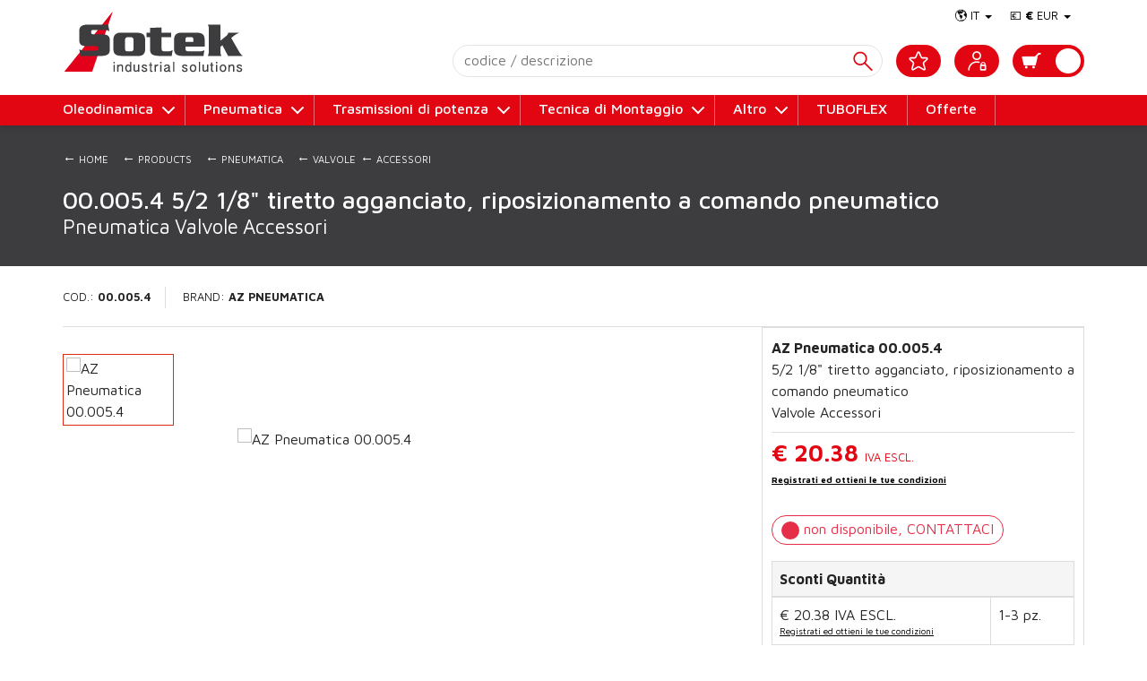

--- FILE ---
content_type: text/html; charset=utf-8
request_url: https://www.sotekshop.com/it/prod/az-pneumatica/00-005-4/
body_size: 30656
content:


<!DOCTYPE html>
<html>
  <head>
    <meta charset="utf-8">
	
	
	 <title>AZ Pneumatica 00.005.4 - 5/2 1/8" tiretto agganciato, riposizionamento a comando pneumatico - Sotek E-Commerce - Shop OnLine</title>		
		 <link rel="canonical" href="https://www.sotekshop.com/it/prod/az-pneumatica/00-005-4/" />		
		 <link rel="alternate" hreflang="x-default" href="https://www.sotekshop.com/it/prod/az-pneumatica/00-005-4/" />		
		 <link rel="alternate" hreflang="it" href="https://www.sotekshop.com/it/prod/az-pneumatica/00-005-4/" />		
		 <link rel="alternate" hreflang="en" href="https://www.sotekshop.com/en/prod/az-pneumatica/00-005-4/" />


    <meta name="author" content="www.gruppoeidos.it">
    <meta name="viewport" content="width=device-width, initial-scale=1.0">
    <!-- Styles
    ================================================== -->
    <link type="text/css" rel="stylesheet" href="/res/assets-n/css/bootstrap.css">
    <link type="text/css" rel="stylesheet" href="/res/assets-n/css/slick.css">
    <link type="text/css" rel="stylesheet" href="/res/assets-n/css/jquery.dataTables.min.css">
    <link type="text/css" rel="stylesheet" href="/res/assets-n/css/main.css?v=08052023">
    <!-- canonical -->
    	
	
		


    <!-- /canonical -->

    <!-- HTML5 shim and Respond.js IE8 support of HTML5 elements and media queries -->
    <!--[if lt IE 9]>
      <script src="/res/assets-n/js/html5shiv.js"></script>
      <script src="/res/assets-n/js/respond.min.js"></script>
    <![endif]-->

    <!-- Javascript
    ================================================== -->
    
    <script type="text/javascript" src="/res/assets-n/js/jquery-1.12.4.min.js"></script>
    <script type="text/javascript" src="/res/assets-n/js/jquery.easing.1.3.js"></script>
    <script type="text/javascript" src="/res/assets-n/js/slick.min.js"></script>
    <script type="text/javascript" src="/res/assets-n/js/bootstrap.min.js"></script>
    
	<script type="text/javascript" src="/res/assets-n/js/jquery.dataTables.min.js"></script>							 
	<script type="text/javascript" src="/res/assets-n/js/dataTables.buttons.min.js"></script>
	<script type="text/javascript" src="/res/assets-n/js/buttons.flash.min.js"></script>
	<script type="text/javascript" src="/res/assets-n/js/jszip.min.js"></script>
	<script type="text/javascript" src="/res/assets-n/js/pdfmake.min.js"></script>
	<script type="text/javascript" src="/res/assets-n/js/vfs_fonts.js"></script>
	<script type="text/javascript" src="/res/assets-n/js/buttons.html5.min.js"></script>
	<script type="text/javascript" src="/res/assets-n/js/buttons.print.min.js"></script>
    <script type="text/javascript" src="/res/assets-n/js/bootstrap-autocomplete-2.3.3.min.js"></script>
   
    <!-- Fav and touch icons -->
    <link rel="apple-touch-icon-precomposed" sizes="144x144" href="/res/assets-n/apple-touch-icon-144-precomposed.png">
    <link rel="apple-touch-icon-precomposed" sizes="114x114" href="/res/assets-n/apple-touch-icon-114-precomposed.png">
    <link rel="apple-touch-icon-precomposed" sizes="72x72" href="/res/assets-n/apple-touch-icon-72-precomposed.png">
    <link rel="apple-touch-icon-precomposed" href="/res/assets-n/apple-touch-icon-57-precomposed.png">    
    <link rel="shortcut icon" href="/res/assets-n/favicon.png">


    <script type="text/javascript">
        $(document).ready(function () {
            //Nav Transformicon 
            document.querySelector("#nav-toggle").addEventListener("click", function () {
                this.classList.toggle("active");
            });
            
            //Dettaglio prod
            $('.prod-gallery').slick({
                slidesToShow: 1,
                slidesToScroll: 1,
                draggable: false,
                arrows: false,
                fade: false,
                asNavFor: '.thumb-nav',
                responsive: [
                   {
                     breakpoint: 992,
                     settings: {
                       dots: true,
                       draggable: true,
                       fade: false
                     }
                   }
                ]                
                
            });
            $('.thumb-nav').slick({
                slidesToShow: 5,
                slidesToScroll: 1,
                asNavFor: '.prod-gallery',
                dots: false,
                focusOnSelect: true,
                vertical: true
            });
        });
        
    </script>


    </head>
    <body>
        
        <!-- HEADER -->
            
<!--// [EIDOS_UNICA_SP_WEBAPP_Form_Header] @UTENTE:  @urlFullPath: https://www.sotekshop.com/it/prod/az-pneumatica/00-005-4/ @XMLSTRING: _fun~header§webapptoken~20260124184804108 //-->
	<header>
	<div class="container">
		<div class="row">
			<div class="col-md-12">
				<div class="logo">
					<a href="/it/">
						<img alt="Sotek Industrial" src="/res/assets-n/images/logo.png?v=2" />
					</a>
				</div>
				<div class="toggle visible-sm visible-xs">
					<a id="nav-toggle" data-toggle="collapse" data-target=".menu" href="#"><span></span></a>
				</div>
			</div>
		</div>
	</div>
	<!-- Menu -->
	<nav class="menu collapse">
		<div class="container">
			<div class="row">
				<div class="col-md-12">
					<ul class="mainMenu">

<li class="drop-down"><a href="#" class="dropdown-toggle" data-toggle="dropdown" role="button" aria-expanded="true">Oleodinamica</a>
 <ul class="dropdown-menu" role="menu"> 
<li><a href="/it/cat/oleodinamica/accessori/tutti/tutti/">Accessori</a></li>
<li><a href="/it/cat/oleodinamica/accumulatori/tutti/tutti/">Accumulatori</a></li>
<li><a href="/it/cat/oleodinamica/motori/tutti/tutti/">Motori</a></li>
<li><a href="/it/cat/oleodinamica/collettori/tutti/tutti/">Collettori</a></li>
<li><a href="/it/cat/oleodinamica/amplificatori/tutti/tutti/">Amplificatori</a></li>
<li><a href="/it/cat/oleodinamica/cilindri/tutti/tutti/">Cilindri</a></li>
<li><a href="/it/cat/oleodinamica/filtri/tutti/tutti/">Filtri</a></li>
<li><a href="/it/cat/oleodinamica/centraline-oleodinamiche/tutti/tutti/">Centraline oleodinamiche</a></li>
<li><a href="/it/cat/oleodinamica/azionamenti-idraulici/tutti/tutti/">Azionamenti idraulici</a></li>
<li><a href="/it/cat/oleodinamica/componenti-per-mobile/tutti/tutti/">Componenti per Mobile</a></li>
<li><a href="/it/cat/oleodinamica/collettori-e-piastre/tutti/tutti/">Collettori e piastre</a></li>
<li><a href="/it/cat/oleodinamica/trattamento-dell-olio/tutti/tutti/">Trattamento dell'olio</a></li>
<li><a href="/it/cat/oleodinamica/alimentatori/tutti/tutti/">Alimentatori</a></li>
<li><a href="/it/cat/oleodinamica/sensori-di-pressione/tutti/tutti/">Sensori di pressione</a></li>
<li><a href="/it/cat/oleodinamica/pressostati/tutti/tutti/">Pressostati</a></li>
<li><a href="/it/cat/oleodinamica/valvole-proporzionali/tutti/tutti/">Valvole proporzionali</a></li>
<li><a href="/it/cat/oleodinamica/pompe/tutti/tutti/">Pompe</a></li>
<li><a href="/it/cat/oleodinamica/service/tutti/tutti/">Service</a></li>
<li><a href="/it/cat/oleodinamica/parti-di-ricambio/tutti/tutti/">Parti di ricambio</a></li>
<li><a href="/it/cat/oleodinamica/standard/tutti/tutti/">Standard</a></li>
<li><a href="/it/cat/oleodinamica/sistemi/tutti/tutti/">Sistemi</a></li>
<li><a href="/it/cat/oleodinamica/valvole/tutti/tutti/">Valvole</a></li>
<li><a href="/it/cat/oleodinamica/raccordi/tutti/tutti/">Raccordi</a></li>
<li><a href="/it/cat/oleodinamica/divisori-di-flusso/tutti/tutti/">Divisori di flusso</a></li>
<li><a href="/it/cat/oleodinamica/manifold/tutti/tutti/">Manifold</a></li>
<li><a href="/it/cat/oleodinamica/regolatore-di-flusso/tutti/tutti/">Regolatore di flusso</a></li>
<li><a href="/it/cat/oleodinamica/moduli-di-potenza-compatti/tutti/tutti/">Moduli di potenza compatti</a></li>
<li><a href="/it/cat/oleodinamica/bobina/tutti/tutti/">Bobina</a></li>
<li><a href="/it/cat/oleodinamica/cytropac/tutti/tutti/">Cytropac</a></li>
<li><a href="/it/cat/oleodinamica/scheda-elettronica/tutti/tutti/">Scheda Elettronica</a></li>
<li><a href="/it/cat/oleodinamica/trasduttore/tutti/tutti/">Trasduttore</a></li>
<li><a href="/it/cat/oleodinamica/altro/tutti/tutti/">Altro</a></li>
 </ul>
</li>
<li class="drop-down"><a href="#" class="dropdown-toggle" data-toggle="dropdown" role="button" aria-expanded="true">Pneumatica</a>
 <ul class="dropdown-menu" role="menu"> 
<li><a href="/it/cat/pneumatica/accessori/tutti/tutti/">Accessori</a></li>
<li><a href="/it/cat/pneumatica/amplificatori/tutti/tutti/">Amplificatori</a></li>
<li><a href="/it/cat/pneumatica/cilindri/tutti/tutti/">Cilindri</a></li>
<li><a href="/it/cat/pneumatica/filtri/tutti/tutti/">Filtri</a></li>
<li><a href="/it/cat/pneumatica/flangia/tutti/tutti/">Flangia</a></li>
<li><a href="/it/cat/pneumatica/pinze-e-tecnologia-del-vuoto/tutti/tutti/">Pinze e tecnologia del vuoto</a></li>
<li><a href="/it/cat/pneumatica/pistoni/tutti/tutti/">Pistoni</a></li>
<li><a href="/it/cat/pneumatica/preparazione-dell-aria-compressa/tutti/tutti/">Preparazione dell'aria compressa</a></li>
<li><a href="/it/cat/pneumatica/regolatori-di-pressione/tutti/tutti/">Regolatori di pressione</a></li>
<li><a href="/it/cat/pneumatica/sensori-di-pressione/tutti/tutti/">Sensori di pressione</a></li>
<li><a href="/it/cat/pneumatica/pompe/tutti/tutti/">Pompe</a></li>
<li><a href="/it/cat/pneumatica/riduttori/tutti/tutti/">Riduttori</a></li>
<li><a href="/it/cat/pneumatica/attuatori-rotanti/tutti/tutti/">Attuatori rotanti</a></li>
<li><a href="/it/cat/pneumatica/parti-di-ricambio/tutti/tutti/">Parti di ricambio</a></li>
<li><a href="/it/cat/pneumatica/sistemi/tutti/tutti/">Sistemi</a></li>
<li><a href="/it/cat/pneumatica/portaventose/tutti/tutti/">Portaventose</a></li>
<li><a href="/it/cat/pneumatica/ventose/tutti/tutti/">Ventose</a></li>
<li><a href="/it/cat/pneumatica/tubi/tutti/tutti/">Tubi</a></li>
<li><a href="/it/cat/pneumatica/generatori-di-vuoto/tutti/tutti/">Generatori di vuoto</a></li>
<li><a href="/it/cat/pneumatica/strumenti-di-regolazione-e-controllo-della-misura-del-vuoto/tutti/tutti/">Strumenti di regolazione e controllo della misura del vuoto</a></li>
<li><a href="/it/cat/pneumatica/valvole/tutti/tutti/">Valvole</a></li>
<li><a href="/it/cat/pneumatica/cinghie/tutti/tutti/">Cinghie</a></li>
<li><a href="/it/cat/pneumatica/raccordi/tutti/tutti/">Raccordi</a></li>
<li><a href="/it/cat/pneumatica/protezioni-di-sicurezza/tutti/tutti/">Protezioni di sicurezza</a></li>
<li><a href="/it/cat/pneumatica/telai/tutti/tutti/">Telai</a></li>
<li><a href="/it/cat/pneumatica/interruttore-magnetico/tutti/tutti/">Interruttore Magnetico</a></li>
<li><a href="/it/cat/pneumatica/nebulizzatore/tutti/tutti/">Nebulizzatore</a></li>
<li><a href="/it/cat/pneumatica/gruppo-frl/tutti/tutti/">Gruppo FRL</a></li>
<li><a href="/it/cat/pneumatica/altro/tutti/tutti/">Altro</a></li>
<li><a href="/it/cat/pneumatica/attuatori-elettrici/tutti/tutti/">Attuatori elettrici</a></li>
<li><a href="/it/cat/pneumatica/ammortizzatori/tutti/tutti/">Ammortizzatori</a></li>
<li><a href="/it/cat/pneumatica/cilindri-e-accessori/tutti/tutti/">Cilindri e accessori</a></li>
<li><a href="/it/cat/pneumatica/flussostati/tutti/tutti/">Flussostati</a></li>
<li><a href="/it/cat/pneumatica/pinze-pneumatiche/tutti/tutti/">Pinze pneumatiche</a></li>
<li><a href="/it/cat/pneumatica/tecnologia-del-vuoto/tutti/tutti/">Tecnologia del vuoto</a></li>
<li><a href="/it/cat/pneumatica/trattamento-dell-aria/tutti/tutti/">Trattamento dell'aria</a></li>
<li><a href="/it/cat/pneumatica/refrigeratori/tutti/tutti/">Refrigeratori</a></li>
<li><a href="/it/cat/pneumatica/essiccatori/tutti/tutti/">Essiccatori</a></li>
<li><a href="/it/cat/pneumatica/tavole-rotanti/tutti/tutti/">Tavole rotanti</a></li>
 </ul>
</li>
<li class="drop-down"><a href="#" class="dropdown-toggle" data-toggle="dropdown" role="button" aria-expanded="true">Trasmissioni di potenza</a>
 <ul class="dropdown-menu" role="menu"> 
<li><a href="/it/cat/trasmissioni-di-potenza/accessori/tutti/tutti/">Accessori</a></li>
<li><a href="/it/cat/trasmissioni-di-potenza/motori/tutti/tutti/">Motori</a></li>
<li><a href="/it/cat/trasmissioni-di-potenza/cuscinetti/tutti/tutti/">Cuscinetti</a></li>
<li><a href="/it/cat/trasmissioni-di-potenza/catene/tutti/tutti/">Catene</a></li>
<li><a href="/it/cat/trasmissioni-di-potenza/giunti/tutti/tutti/">Giunti</a></li>
<li><a href="/it/cat/trasmissioni-di-potenza/corone/tutti/tutti/">Corone</a></li>
<li><a href="/it/cat/trasmissioni-di-potenza/flangia/tutti/tutti/">Flangia</a></li>
<li><a href="/it/cat/trasmissioni-di-potenza/ingranaggi/tutti/tutti/">Ingranaggi</a></li>
<li><a href="/it/cat/trasmissioni-di-potenza/mozzi/tutti/tutti/">Mozzi</a></li>
<li><a href="/it/cat/trasmissioni-di-potenza/tecnica-lineare/tutti/tutti/">Tecnica lineare</a></li>
<li><a href="/it/cat/trasmissioni-di-potenza/pignoni/tutti/tutti/">Pignoni</a></li>
<li><a href="/it/cat/trasmissioni-di-potenza/pulegge/tutti/tutti/">Pulegge</a></li>
<li><a href="/it/cat/trasmissioni-di-potenza/cremagliere/tutti/tutti/">Cremagliere</a></li>
<li><a href="/it/cat/trasmissioni-di-potenza/riduttori/tutti/tutti/">Riduttori</a></li>
<li><a href="/it/cat/trasmissioni-di-potenza/anelli/tutti/tutti/">Anelli</a></li>
<li><a href="/it/cat/trasmissioni-di-potenza/aste/tutti/tutti/">Aste</a></li>
<li><a href="/it/cat/trasmissioni-di-potenza/guide/tutti/tutti/">Guide</a></li>
<li><a href="/it/cat/trasmissioni-di-potenza/viti/tutti/tutti/">Viti</a></li>
<li><a href="/it/cat/trasmissioni-di-potenza/guarnizioni/tutti/tutti/">Guarnizioni</a></li>
<li><a href="/it/cat/trasmissioni-di-potenza/calettatori/tutti/tutti/">Calettatori</a></li>
<li><a href="/it/cat/trasmissioni-di-potenza/manicotti/tutti/tutti/">Manicotti</a></li>
<li><a href="/it/cat/trasmissioni-di-potenza/parti-di-ricambio/tutti/tutti/">Parti di ricambio</a></li>
 </ul>
</li>
<li class="drop-down"><a href="#" class="dropdown-toggle" data-toggle="dropdown" role="button" aria-expanded="true">Tecnica di Montaggio</a>
 <ul class="dropdown-menu" role="menu"> 
<li><a href="/it/cat/tecnica-di-montaggio/accessori/tutti/tutti/">Accessori</a></li>
<li><a href="/it/cat/tecnica-di-montaggio/guide/tutti/tutti/">Guide</a></li>
<li><a href="/it/cat/tecnica-di-montaggio/sistemi/tutti/tutti/">Sistemi</a></li>
<li><a href="/it/cat/tecnica-di-montaggio/elementi-di-collegamento/tutti/tutti/">Elementi di collegamento</a></li>
<li><a href="/it/cat/tecnica-di-montaggio/snodi/tutti/tutti/">Snodi</a></li>
<li><a href="/it/cat/tecnica-di-montaggio/elementi-per-il-passaggio-dell-aria/tutti/tutti/">Elementi per il passaggio dell'aria</a></li>
<li><a href="/it/cat/tecnica-di-montaggio/piedi-e-ruote/tutti/tutti/">Piedi e ruote</a></li>
<li><a href="/it/cat/tecnica-di-montaggio/supporti-di-elementi-di-superficie/tutti/tutti/">Supporti di elementi di superficie</a></li>
<li><a href="/it/cat/tecnica-di-montaggio/porte-e-bandelle/tutti/tutti/">Porte e bandelle</a></li>
<li><a href="/it/cat/tecnica-di-montaggio/dispositivi-di-protezione-e-pareti-divisorie/tutti/tutti/">Dispositivi di protezione e pareti divisorie</a></li>
<li><a href="/it/cat/tecnica-di-montaggio/elementi-per-l-installazione/tutti/tutti/">Elementi per l'installazione</a></li>
<li><a href="/it/cat/tecnica-di-montaggio/elementi-per-movimento-manuale/tutti/tutti/">Elementi per movimento manuale</a></li>
<li><a href="/it/cat/tecnica-di-montaggio/utensili/tutti/tutti/">Utensili</a></li>
<li><a href="/it/cat/tecnica-di-montaggio/stazione-fifo/tutti/tutti/">Stazione FiFo</a></li>
<li><a href="/it/cat/tecnica-di-montaggio/componenti-per-guide-laterali/tutti/tutti/">Componenti per guide laterali</a></li>
<li><a href="/it/cat/tecnica-di-montaggio/sensori-e-portainterruttori/tutti/tutti/">Sensori e portainterruttori</a></li>
<li><a href="/it/cat/tecnica-di-montaggio/profilati/tutti/tutti/">Profilati</a></li>
<li><a href="/it/cat/tecnica-di-montaggio/componenti/tutti/tutti/">Componenti</a></li>
<li><a href="/it/cat/tecnica-di-montaggio/varioflow-plus/tutti/tutti/">VarioFlow plus</a></li>
<li><a href="/it/cat/tecnica-di-montaggio/concatenamento-ecoflow/tutti/tutti/">Concatenamento Ecoflow</a></li>
<li><a href="/it/cat/tecnica-di-montaggio/contenitore-di-prelievo/tutti/tutti/">Contenitore di prelievo</a></li>
 </ul>
</li>
<li class="drop-down"><a href="#" class="dropdown-toggle" data-toggle="dropdown" role="button" aria-expanded="true">Altro</a>
 <ul class="dropdown-menu" role="menu"> 
<li><a href="/it/cat/altro/mozzi/tutti/tutti/">Mozzi</a></li>
<li><a href="/it/cat/altro/pignoni/tutti/tutti/">Pignoni</a></li>
<li><a href="/it/cat/altro/pompe/tutti/tutti/">Pompe</a></li>
<li><a href="/it/cat/altro/parti-di-ricambio/tutti/tutti/">Parti di ricambio</a></li>
<li><a href="/it/cat/altro/adesivi/tutti/tutti/">Adesivi</a></li>
					  </ul>
					  </li>
					<li class="tuboflex"><a href="/it/tuboflex">TUBOFLEX</a></li>
					<li><a href="/it/cat/tutti/tutti/tutti/tutti/?promo=promo">Offerte</a></li>
				</ul>
				</div>
			</div>
		</div>
	</nav>
	<!-- Shop -->
	<nav class="shop-header">
		<div class="container">					
			<div class="row">				
				<div class="col-md-12" id="ucoom_cartpanel">
					<ul class="subMenu">
 <li class="drop-down">
 	<a href="/it/" class="dropdown-toggle" data-toggle="dropdown" role="button" aria-expanded="true">&#127758; IT <span class="caret"></span></a>
    <ul class="dropdown-menu" role="menu"><li><a href="/en/">EN</a></li></ul>
 </li>
 <li class="drop-down"><a href="javascript:void(0);" class="dropdown-toggle" data-toggle="dropdown" role="button" aria-expanded="true">&#128182; <strong>&euro;</strong> EUR <span class="caret"></span></a>
  <ul class="dropdown-menu" role="menu"><li><a onclick="SetValuta('usd');" href="javascript:void(0);">&#128181; <strong>&dollar;</strong> USD</a></li></ul>
 </li>
 </ul>   
 <div class="free-search-h">
  <input type="text" autocomplete="off" class="txtsrcclass" placeholder="codice / descrizione">
  <input id="CmdDoSrc" type="button" onclick="DoSrcCat();"/>
  <div id="srcajxres"></div>
 </div>
 <ul class="shopMenu"><li><a href="/it/cart/"></a><span id="cartsummary"></span></li></ul><ul class="userMenuNoLogged"><li class=""><a href="/it/account/"></a></li></ul>
 <ul class="userWishlist"><li class=""><a href="/it/cat/wishlist/"></a></li></ul>
 </div>

 </div>
 </div>
 </nav>
 </header>
 <!--/ HEADER -->

  <div id="postloading"></div>
  <div id="postresult"></div>
 
 <div id="post-add-cart" class="popup-msg bck-green">Prodotto aggiunto nel carrello</div><div id="post-add-wish" class="popup-msg bck-blue">Prodotto aggiunto nella Wishlist</div>
   <script>
  
	$(function(){
		SetEnter(".txtsrcclass", "#CmdDoSrc");	

		$(".txtsrcclass").on("change keyup", function() {
		   var qry = $(this).val(); 
		   if (qry.length<3) { return false; }
		   $.ajax( { 
					url: "/post",
					data: { "qry": qry , "fun": "get_src" , lan_id: "it"} , 
					method: "post" ,						
					cache: false
				}
				).done(function (res) { $("#srcajxres").html(res) });
		});

 
	  //Chat
        var Tawk_API=Tawk_API||{}, Tawk_LoadStart=new Date();
        (function(){
        var s1=document.createElement("script"),s0=document.getElementsByTagName("script")[0];
        s1.async=true;
        s1.src='https://embed.tawk.to/5f7485e44704467e89f388d6/default';
        s1.charset='UTF-8';
        s1.setAttribute('crossorigin','*');
        s0.parentNode.insertBefore(s1,s0);
        })();
	 
	});

   function DoSrcCat(){
	 var freesrc = $(".txtsrcclass").val(); 
	 if (freesrc!="") {
	 $("#postloading").show();
	 var gotourl = "/it/cat/tutti/tutti/tutti/tutti/?q=" + freesrc;
	 window.location = gotourl;
	 }
	} 

	function SetEnter(id_input, id_cmd) {
	  $(id_input).bind("keypress", function (e) {
		var code = (e.keyCode ? e.keyCode : e.which);
		if (code == 13) { //Enter keycode
		  $(id_cmd).click();
		  return false;
		}
	  });
	 }

   function AddCart(code_id, qta){		
     $("#postloading").show();
     var xhr = $.ajax({
        type: "POST"
        , url: "/post/"
        , data: { fun: "cart_add" , lan_id: "it" ,  code_id: code_id, qta: qta, idu: "" }
        , success: function (data, status) {
            $("#postloading").hide();
            $("#postresult").html(data);			
        }
        , error: function (data, status) {
            $("#postloading").hide();
             console.log("AddCart: " + data.error);
        }
      });
       return false;
     }

	function AddWhish(code){	
     $("#postloading").show();
     var xhr = $.ajax({
        type: "POST"
        , url: "/post/"
        , data: { fun: "add_wish" , lan_id: "it" ,  code: code, idu: "" }
        , success: function (data, status) {
            $("#postloading").hide();
            $("#postresult").html(data);
        }
        , error: function (data, status) {
            $("#postloading").hide();
            console.log("AddWhish: " + data.error);
        }
      });
       return false;
     }
	 
	function DelWhish(code){	
     $("#postloading").show();
     var xhr = $.ajax({
        type: "POST"
        , url: "/post/"
        , data: { fun: "del_wish" , lan_id: "it" ,  code: code, idu: "" }
        , success: function (data, status) {           
            location.reload(true);
        }
        , error: function (data, status) {
            $("#postloading").hide();
            console.log("DelWhish: " + data.error);
        }
      });
       return false;
     }

	 function GetDispo(code_id, code, tp){	 
		 var xhr = $.ajax({
		    type: "POST"
		    , url: "/post/"
		    , data: { fun: "get_dispo" , lan_id: "it" ,  code: code , tp: tp, idu: "" }
		    , success: function (data, status) {		     
		        $(code_id).html(data);			
		    }
		    , error: function (data, status) {		      
		         console.log("GetDispo: " + data.error);
		    }
		  });	
		return false;  
	  }

	 function SetValuta(valuta)
	 {
		$("#webappvaluta").val(valuta);
		// createCookie("webappvaluta",valuta,120);
		window.location = "/it/?webappvaluta=" + valuta;	 
	 }


	function controlloMail(mail) {
	  var filterEmail = /^([\w-\.]+)@((\[[0-9]{1,3}\.[0-9]{1,3}\.[0-9]{1,3}\.)|(([\w-]+\.)+))([a-zA-Z]{2,4}|[0-9]{1,3})(\]?)$/;
	  if (!filterEmail.test(mail)) { return false; }
	  return true;
	}
	
 </script>
 
        
        <!-- /HEADER -->

        <!-- CONTENT BANNER-->
			
	
     


        <!--/ CONTENT BANNER-->

        <!-- CONTENT -->
			
	
    
<!--// [EIDOS_UNICA_SP_WEBAPP_Form_Prod] @UTENTE:  @urlFullPath: https://www.sotekshop.com/it/prod/az-pneumatica/00-005-4/ @XMLSTRING: _fun~§webapptoken~20260124184804108 //-->
  <!-- CONTENT -->
 <section class="content prod">
	<div class="container">
		<div class="row">			
			<div class="prod-breadcrumb">
				<!--breadcrumb-->
				<ul> 
				   <li><a href="https://www.sotekshop.com/it"><span>&larr;</span> Home </a></li>
					<li><a href="https://www.sotekshop.com/it/cat/"><span>&larr;</span> Products</a></li>
					<li><a href="https://www.sotekshop.com/it/cat/pneumatica/tutti/tutti/tutti/"><span>&larr;</span> Pneumatica</a></li>
					<li><a href="https://www.sotekshop.com/it/cat/pneumatica/valvole/tutti/tutti/"><span>&larr;</span> Valvole</a></li>
					<li><a href="https://www.sotekshop.com/it/cat/pneumatica/valvole/accessori/tutti/"><span>&larr;</span> Accessori</a></li>
				</ul>
			</div>
			<div class="title-header">
				<div class="container">
					<div class="row">
						<div class="col-md-12">
							<h1>00.005.4 5/2 1/8" tiretto agganciato, riposizionamento a comando pneumatico</h1>
							<h2>Pneumatica</h2>
							<h2>Valvole</h2>
							<h2>Accessori</h2>						
						</div>
					</div>
				</div>
			</div>
		</div>	
	
 <div class="proddett" itemscope="" itemtype="http://schema.org/Product">
   <div class="row">
      <div class="col-md-12">
          <div class="code">
  	 		<span>Cod.: <strong>00.005.4</strong></span>    					
  	 		<span>Brand: <strong>AZ Pneumatica</strong></span>
  	     </div>
      </div>
      <div class="col-md-2">
          <div class="thumb">
  	 	    <div class="thumb-nav">
  	 			<div><img alt="AZ Pneumatica 00.005.4" itemprop="image" src=""></div>
  	 		</div>    		            
          </div>
      </div>
  	 <div class="col-md-6">
  	 	<div class="main-img">
  	 	    <div class="prod-gallery">
  	 			<div><img alt="AZ Pneumatica 00.005.4" itemprop="image" src=""></div>
  	 		</div>
  	 	</div>
  	 </div>
   <div class="col-md-4 aside">
<div class="aside-info"><div class="txt">
 <p class="title-hide" itemprop="name">AZ Pneumatica 5/2 1/8" tiretto agganciato, riposizionamento a comando pneumatico Pneumatica Valvole Accessori</p>
 <div class="desc"><strong>AZ Pneumatica 00.005.4</strong><br>5/2 1/8" tiretto agganciato, riposizionamento a comando pneumatico<br>Valvole Accessori</div>
<div class="price">€ 20.38 <span>IVA ESCL.</span><div class="regprezzo"><a href="/it/account/">Registrati ed ottieni le tue condizioni</a></div></div>
 <div class="dispo_00_005_4"><div class="dispoload"></div></div>
 <div class="table-responsive"><table class="table table-bordered table-sm"><thead><tr class="active"><th colspan="2">Sconti Quantità</th></tr></thead><tbody>
 <tr><td><div class="">€ 20.38 <span>IVA ESCL.</span><div class="regprezzo"><a href="/it/account/">Registrati ed ottieni le tue condizioni</a></div></div></td><td>1-3 pz.</td></tr>
 <tr><td><div class="">€ 19.77 <span>IVA ESCL.</span><div class="regprezzo"><a href="/it/account/">Registrati ed ottieni le tue condizioni</a></div></div></td><td>4-5 pz.</td></tr>
 <tr><td><div class="">€ 19.36 <span>IVA ESCL.</span><div class="regprezzo"><a href="/it/account/">Registrati ed ottieni le tue condizioni</a></div></div></td><td>>=6 pz.</td></tr>
 </tbody> </table></div>
</div><!--//.txt//--> </div><!--//.aside-info//-->
<div class="addcart"><div class="form-group"><input id="qta_00_005_4" class="form-control" min="1" type="number" value="1"></div><a href="javascript:void(0);" onclick="AddCart('00_005_4', $('#qta_00_005_4').val() );">AGGIUNGI</a></div>
<div class="wishlist"><a href="javascript:void(0);" onclick="AddWhish('00_005_4')">Aggiungi a wishlist</a></div>
   </div><!--//.col-md-4//-->
 
  </div><!--//.row//-->
 <div class="row">
  <div class="col-md-8"><div class="extend-info">
   <div class="details"><div class="heading"><h6>Dettagli</h6></div><div class="info">AZ Pneumatica 00.005.4 Accessori 5/2 1/8" tiretto agganciato, riposizionamento a comando pneumatico. </div></div>

  </div><!--//.extend-info --></div><!--//.col-md-8 -->

<div class="col-md-12"><div class="link-prods">
  <div class="item-recently">
<div class="heading"><h6>Visti di recente</h6></div>
  <div class="info"><div class="row"><ul class="prodList">
 
</ul></div><!--//.row --> </div><!--//.info --> </div> <!--//.item-recently-->
</div><!--//.link-prods--> </div><!--//.col-md-12-->
 </div><!--//.row//-->

			</div>
		</div>

 </div><!--//.proddett//-->


	</div>
  </section>
  <!--/ CONTENT-->
  <script type="text/javascript">
		$(function(){
			GetDispo(".dispo_00_005_4", "00.005.4", "1");
		});

  </script>
  
  


        <!--/ CONTENT-->

        <!-- FOOTER -->
			
        <footer id="footer">
            <div class="top">
				<div class="container">
					<div class="row">
						<div class="col-md-3">
						    <h6>CHI SIAMO</h6>
							<ul>
								<li><a target="_blank" href="https://www.sotek.it/">Azienda</a></li>
								<li><a target="_blank" href="https://www.sotek.it/service-e-impianti/">Service</a></li>
								
								<li><a target="_blank" href="https://www.sotek.it/contatti/">Contatti</a></li>
								
							</ul>						    
						</div>
						<div class="col-md-3">
						    <h6>INFORMAZIONI</h6>
							<ul>
								<li><a href="https://www.sotekshop.com/it/garanzia/">Garanzia</a></li>
								<li><a href="https://www.sotekshop.com/it/metodi-di-pagamento/">Metodi di pagamento</a></li>
								<li><a href="https://www.sotekshop.com/it/spedizioni/">Spedizioni</a></li>
								<li><a href="https://www.sotekshop.com/it/resi/">Resi</a></li>
							</ul>
						</div>
						
						<div class="col-md-4">
						    <h6>TERMINI LEGALI</h6>
							<ul>
								<li><a href="https://www.sotekshop.com/it/privacy-policy/">Privacy Policy</a></li>
								<li><a href="https://www.sotekshop.com/it/termini-e-condizioni/">Termini e Condizioni</a></li>
							</ul>
						</div>						
						<div class="col-md-2">
						    <h6>CONTATTI</h6>
							<ul>
								<li>T. <span itemprop="telephone">+ 39 0732 250823</span></li>
								<li>F. <span itemprop="faxNumber">+39 0732 22919</span></li>
								<li><a href="mailto:sales@sotek.it">sales@sotek.it</a></li>
								<li><a href="mailto:sales2@sotek.it">sales2@sotek.it</a></li>
							</ul>
						</div>						
					</div><!--/.row -->
				</div><!--/.container -->
			</div>
			<div class="bottom">
				<div class="container">
					<div class="row">
						<div class="col-md-8">
                            <p class="credit" id="organization"><strong>SOTEK SRL</strong><br/>
    						<span  itemprop="address" itemscope itemtype="http://schema.org/PostalAddress">
    							<span itemprop="streetAddress">Via G. Ceresani 3 - Zona Industriale Campo dell'Olmo</span> <span itemprop="addressLocality">60044 Fabriano (AN)</span> - <span itemprop="addressCountry">ITALY</span><br/><br/>
    						</span> 
    						</p>						    
						</div>
						<div class="col-md-4 text-right">
                            <p> P.Iva <span itemprop="taxID">01511430421</span></p>						    
						</div>
					</div><!--/.row -->
				</div><!--/.container -->
			    
			    
			</div>
		</footer><!--/.footer -->	

        <!--/ FOOTER-->


        <!-- Modal Credits-->
        <div class="modal fade" id="modalCredits">
            <div class="modal-dialog modal-sm">
            <div class="modal-content">
                <div class="modal-header">
                <button type="button" class="close" data-dismiss="modal" aria-hidden="true">&times;</button>
                <p class="modal-title">Credits</p>
                </div>
                <div class="modal-body alignCenter">
                    <a href="https://www.gruppoeidos.it/" target="_blank">
                    <img alt="Eidos" src="/res/assets-n/images/credits-eidos.png" /></a><br />
                    <small>(D) Developed EIDOS </small>
                </div>
            </div><!-- /.modal-content -->
            </div><!-- /.modal-dialog -->
        </div><!-- /.modal -->

    </body>
</html>




--- FILE ---
content_type: text/html; charset=utf-8
request_url: https://www.sotekshop.com/post/
body_size: 154
content:

 <div class="disp-sign"><a href="javascript:void(0);" onclick="Tawk_API.maximize();"><span class="disp-no"> non disponibile, CONTATTACI</span></a></div> 


--- FILE ---
content_type: text/css
request_url: https://www.sotekshop.com/res/assets-n/css/main.css?v=08052023
body_size: 7771
content:
@import url('https://fonts.googleapis.com/css2?family=Maven+Pro:wght@400;500;700&display=swap');

/* ==========================================================================
  Stili del Progetto
   ========================================================================== */

html {height: 100%;}
body {
    height: 100%;
    font-family:  'Maven Pro', Helvetica, Arial, sans-serif;
    font-weight: 400;
    color: #242424;
    line-height: 1.5em;
    font-size: 16px;
    margin: 0;
    padding: 0;
    background: #fff;
}

img {border: 0;}
iframe {border: 0;}

/* sistema form */
form {margin: 0;}
fieldset {border: 0; margin: 0; padding: 0;}

.nocompiled {border: 1px solid #ff9147 !important; background: #ff9147; color: #fff !important;}
.nocompiled2 {padding: 0 17px 0 0; color: #ff9147;}

a {color: #000; text-decoration: underline; outline: none !important;}
a:hover {color: #30363d; text-decoration: none;}

p {margin: 0 0 2em 0;}

strong, b {font-weight: 700;}

h1,h2,h3,h4,h5,h6 {color: #000; font-weight: 500; text-transform: uppercase; margin: 0 0 1em 0; line-height: 1em; padding:0; clear: both;}
h1 a:hover, h2 a:hover, h3 a:hover, h4 a:hover, h5 a:hover, h6 a:hover {text-decoration: none;}

h1{ font-size: 2em;}
h2{ font-size: 1.8em;}
h3{ font-size: 1.7em;}
h4{ font-size: 1.6em;}
h5{ font-size: 1.4em;}
h6{ font-size: 1.2em;}

ol {margin:0; padding: 0; line-height:normal;}
ul {margin:0; padding: 0; line-height:normal;}
li {margin:0; padding: 0; line-height:normal;}

dl, dt, dd {margin:0; padding: 0;}

.noborder {border: 0px solid #FFF !important;}
.marginclear {margin-right: 0px !important;}
.marginclear-bottom {margin-bottom: 0px !important;}
.paddingclear {padding-right: 0px !important;}
.bgclear {background: none !important;}
.clear {clear: both !important;}
.error {border-color: #f00 !important;}

.alignDx {text-align: right !important;}
.alignCenter {text-align: center !important;}
.alignJustify {text-align: justify !important;}
.posrelative {position: relative}

.floatSx {float: left; }
.floatDx {float: right; }

.title-hide {text-indent: -9999px; font-size: 0; height: 0; margin: 0;}
td.nowrap {text-align: right; white-space: nowrap;}

nav ul {list-style: none;}

header *, .content.cat-prod-home *, .content.prod  .aside-info *, .content.page *, footer * {
-webkit-transition: all 400ms ease-out;
-moz-transition: all 400ms ease-out;
-o-transition: all 400ms ease-out;
-ms-transition: all 400ms ease-out;
transition: all 400ms ease-out;
}

/* ==========================================================================
  CONFIGURATORE TUBI TUBOFLEX
   ========================================================================== */
.main-configurator{margin:30px 0; position:relative}
.main-configurator h2{text-transform:none; font-size:1.4em; font-weight:400; line-height:1.4}
.main-configurator ::-webkit-input-placeholder {color: #555;}
.main-configurator :-ms-input-placeholder {color: #555;}
.main-configurator ::placeholder {color: #555;}
.main-configurator .form-group{position:relative}

/*numerazione*/
.main-configurator .count{position:relative; height:30px;}
.main-configurator .count span{position:absolute; width:18px; height:18px; padding-top:3px; border-radius:50%; font-size:0.8em; line-height:1; color:#fff; text-align:center; font-weight:500; background:#e20613}

/*pannelli*/
.wrap-conf{display:flex; column-gap: 30px}
.wrap-conf .col-c{}
.wrap-conf .col-setting{width:45%; font-size:0.9em; background:#f8f8f8}
.wrap-conf .col-setting .col-setting-header {padding:10px; font-weight:500; color:#000; background:#ddd}
.wrap-conf .col-setting .wrap{padding:30px 20px}
.wrap-conf .col-setting .wrap-chk{padding:0 20px}
.wrap-conf .col-setting .wrap:last-child{display:flex; column-gap: 15px}
.wrap-conf .col-setting .wrap .form-group:last-child{margin-bottom:0}
.wrap-conf .col-setting .form-group .checkbox-inline{padding-left:0}
.wrap-conf .col-setting .form-group .checkbox-inline:last-child{padding-left:20px}
.wrap-conf .col-setting hr{margin:0; border-color:#ddd}
.wrap-conf .col-setting .tot-price{font-size: 1.4em; font-weight: 700}
.wrap-conf .col-setting .qta{width:30%}
.wrap-conf .col-setting .send{width:100%}
.wrap-conf .col-setting .btn-cart{width:100%; color:#fff; text-align:center; text-transform:uppercase; font-weight:500; text-decoration:none; background:#e20613}
.wrap-conf .col-setting .btn-cart[disabled]{opacity:0.4}
.wrap-conf .col-img{width:20%; padding:15px; border:1px solid #eee}
.wrap-conf .col-img .c-img-set img{max-width:100%}
#it-1, #it-2,
#ir1-1, #ir1-2,
#ir2-1, #ir2-2,
#table-info-t1, #table-info-t2,
#table-info-r1, #table-info-r2 {display:none}
#dd-racc1-2, #dd-racc2-2 {display:none}
.input-preload {
    display:none;
	position: absolute;
    top:8px;
    right: 20px;
    transform: translate(-50%,-50%);
    border: 2px solid #ccc;
    border-radius: 50%;
    border-top: 2px solid #fff;
    width: 18px;
    height: 18px;
    -webkit-animation: spin 1.5s linear infinite;
    animation: spin 1.5s linear infinite;
	}

.wrap-conf .col-info{width:35%; font-size:0.9em;}
.wrap-conf .panel-info {margin-bottom:30px;}
.wrap-conf .panel-info .panel-info-header{padding:10px; font-weight:500; color:#000; background:#ddd}
.wrap-conf .panel-info .panel-info-body{padding:10px; background:#f8f8f8}
.wrap-conf .panel-info .panel-info-body table{width:100%;}
.wrap-conf .panel-info .panel-info-body td{padding:10px 0; border-bottom:1px solid #ddd}
.wrap-conf .panel-info .panel-info-body tr:last-child td{border-bottom:0}
 
@media(max-width:991px){
.wrap-conf{flex-direction: column}

/*numerazione*/
.main-configurator .col-img .count{height:auto;}

/*pannelli*/
.wrap-conf .col-setting,
.wrap-conf .col-img,
.wrap-conf .col-info{width:100%; margin-bottom:30px}
.wrap-conf .col-setting{order:1;}
.wrap-conf .col-img{order:0; display:flex; justify-content: space-between}
.wrap-conf .col-info{order:2;}

}
   
/* ==========================================================================
  HEADER
   ========================================================================== */

header {
    position: fixed;
    top: 0;
    left: 0;
    z-index: 50;
    min-height: 140px;
    width: 100%;
    background: #fff;
	z-index: 210;
	box-shadow: 0 0 10px rgba(0,0,0,0.2)
}

.logo {position: absolute; top: 10px; z-index: 110;}
header .toggle {position: absolute; right: 0}

/* Menu */
.menu{position: absolute; top: 106px; right: 0; z-index: 100; width: 100%; background:#e20613}
.mainMenu {list-style: none; float: right; width:100%}
.mainMenu li {float: left; position:relative; /*min-width:14%;*/ margin-right: 20px; padding: 0; font-size: 1em; font-weight: 500; border-right:1px solid rgba(255,255,255,0.4)}
.mainMenu li a {display:block; padding:6px 35px 10px 0; color: #fff; text-decoration: none;}
.mainMenu li a:hover{color: #fff;}
.mainMenu li:last-child {margin-right: 0;}
.mainMenu li:last-child a{padding-right: 20px;}
.mainMenu ul li{float: none; font-size: 1em; margin: 5px 0;}
.mainMenu li:before,
.mainMenu li:after {position: absolute; content:''; right: 10px; top: 16px; width: 10px; height: 2px; background: #fff}
.mainMenu li:before{transform: rotate(45deg); right: 16px;}
.mainMenu li:after{transform: rotate(-45deg);}
.mainMenu li:last-child:before, .mainMenu li:last-child:after {display: none}
.mainMenu li.tuboflex a{padding-right:22px;}
.mainMenu li.tuboflex:before,
.mainMenu li.tuboflex:after{display:none}
.mainMenu li.last {float: right;}
.mainMenu ul li:before, .mainMenu ul li:after{display:none;}
.mainMenu .dropdown-menu {left:-15px; min-width:400px; border-radius:0;}
.mainMenu .dropdown-menu > li {border:0; display:inline-block; width:45%; vertical-align: top}
.mainMenu .dropdown-menu > li > a{color:#000; padding:2px 10px; white-space:normal}
.mainMenu .dropdown-menu > li > a:hover{color:#000;}

/* Shop Menu */
.shop-header {position: absolute; top:50px; right:0; z-index:105; width:100%;}
.shopMenu {list-style:none; float:right;}
.shopMenu li {float:left; min-width:80px; height:36px; position:relative; padding:10px 40px; border-radius:50px; font-size:0.8em; color:#fff; font-weight:500; text-align:right; text-transform:uppercase; background:url(../images/ico-cart-w.svg) 10px 50% no-repeat #e20613;}
.shopMenu li a {position:absolute; top:0; left:0; width:100%; height:100%}
.shopMenu li span {position:absolute; font-weight:700; color:#e20613; right:4px; top:4px; width:28px; height:28px; padding:6px; border-radius:50%; text-align:center; background:#fff;}

/*User Menu*/
.userMenu {list-style:none; float:right; margin-right:15px;}
.userMenu li {float:left; height:36px; position:relative; padding:10px 25px; border-radius:50px; background:url(../images/ico-user-w.svg) 50% 50% no-repeat #e20613;}
.userMenu li a {position:absolute; top:0; left:0; width:100%; height:100%}
.userMenu li .dropdown-menu li {float:none; height:36px; padding:5px; border-radius:0; background:transparent}
.userMenu li .dropdown-menu li  a{color:#fff; font-size:1.1em; text-decoration:none;}
.userMenu li .dropdown-menu li  a:hover{color:#000; background:transparent}
.userMenu  .dropdown-menu {left:-100%; top:45px; border:0; background:#e20613}
.userMenu  .dropdown-menu::before {position:absolute; content:""; width:10px; height:10px; left:45%; top:-5px; transform:rotate(-45deg); border:0; background:#e20613}

/*User Menu NoLogged*/
.userMenuNoLogged {list-style:none; float:right; margin-right:15px;}
.userMenuNoLogged li {float:left; height:36px; position:relative; padding:10px 25px; border-radius:50px; background:url(../images/ico-user-noset-w.svg) 50% 50% no-repeat #e20613;}
.userMenuNoLogged li a {position:absolute; top:0; left:0; width:100%; height:100%}

/*User Wishlist*/
.userWishlist {list-style:none; float:right; margin-right:15px;}
.userWishlist li {float:left; height:36px; position:relative; padding:10px 25px; border-radius:50px; background:url(../images/ico-wishlist-w.svg) 50% 50% no-repeat #e20613;}
.userWishlist li a {position:absolute; top:0; left:0; width:100%; height:100%}

/*Sub menu*/
.subMenu {position:absolute; top:-50px; right:15px; list-style:none; float:right; margin-right:15px;}
.subMenu li {float:left; position:relative; padding:10px 0; margin-left:20px; font-size:0.8em;}
.subMenu li a {text-decoration:none}
.subMenu li .dropdown-menu {min-width:80px;}
.subMenu li .dropdown-menu  li{float:none; margin:0; padding:0;}
.subMenu li .dropdown-menu  li a{padding:0 3px;}

/*Free search header*/
.free-search-h{position:absolute; z-index:10; top:0; right:240px; width:480px; height:36px; padding:2px 10px; border-radius:50px; border:1px solid #e4e4e4}
.free-search-h input{display:inline-block; vertical-align:middle;}
.free-search-h input[type=text]{border:none; width:80%; background:transparent}
.free-search-h input[type=button]{position:absolute; right:10px; top:6px; width:22px; height:22px; border:0; background:url(../images/ico-search.svg) 50% 50% no-repeat; }
.free-search-h input[type=text]:focus{outline:none}

/*toggle menu*/
#nav-toggle {display:block; position:absolute; z-index:110; width:50px; height:50px; top:70px !important; padding:10px; right:10px; background:#fff; }
#nav-toggle { cursor:pointer; }
#nav-toggle span, #nav-toggle span:before, #nav-toggle span:after { cursor:pointer; height:3px; width:30px; background:#000; position:absolute; top:23px; display:block; content:''; }
#nav-toggle:hover span, #nav-toggle:hover span:before, #nav-toggle:hover span:after { background:#000;}
#nav-toggle span:before {top:-7px;}
#nav-toggle span:after {top:7px;}
#nav-toggle span, #nav-toggle span:before, #nav-toggle span:after { transition:all 500ms ease-in-out; -webkit-transition:all 500ms ease-in-out; -moz-transition:all 500ms ease-in-out; -o-transition:all 500ms ease-in-out; }
#nav-toggle.active span { background:transparent; }
#nav-toggle.active span:before, #nav-toggle.active span:after { background:#000; }
#nav-toggle.active span:before {top:0; transform:rotate(45deg); -webkit-transform:rotate(45deg); -ms-transform:rotate(45deg); }
#nav-toggle.active span:after {top:14px; transform:translateY(-14px) rotate(-45deg); -webkit-transform:translateY(-14px) rotate(-45deg); -ms-transform:translateY(-14px) rotate(-45deg); }

/*nascondo per il tap dul mobile, chiusura del sub menu, altimenti non funzionano i link sub del dropdown*/
.dropdown-backdrop {display:none !important}

@media (min-width:992px) {
    .menu.collapse {
        display:block!important;
        height:auto!important;
        overflow:visible!important;
        visibility:visible!important;
    }
}
@media (max-width:1199px){
.menu{top: 109px;}
.mainMenu li {font-size: 0.8em; margin-right: 12px;}
.mainMenu li:before,
.mainMenu li:after {top: 14px;}
}
@media (max-width:991px)  {
.menu {position:static; height:auto;  margin-top:140px; border-top:1px solid #eee;}
.logo{top:45px;}
.mainMenu {float:none; padding:0 0; margin:0;}
.mainMenu li {float:none; clear:both; height:auto; margin-right:0; font-size:1.1em; background:none; border-bottom:1px solid #fff; border-right:0}
.mainMenu li.last{float:none; border-bottom:0}
.mainMenu li:last-child{border-bottom:0}
.mainMenu li a{padding:10px 35px 10px 0;}
.mainMenu .open .dropdown-menu {position:static; width:100%; min-width:auto; margin:0; box-shadow:none; border:0; background-color:#fff;}
.mainMenu .open .dropdown-menu > li{padding:0; border:0; }
.mainMenu .dropdown-menu > li > a {color:#333 !important;}
.shop-header {top:10px; z-index:115}
.subMenu {top:65px; right:60px;}
}
@media (max-width:767px)  {
.logo{top:65px;}
.logo img{width:150px;}
.shop-header {top:10px;}
.free-search-h {right:inherit; left:15px;  width:calc(100% - 190px);}
.shopMenu {position:absolute; right:15px;}
.userMenu {position:absolute; right:95px;}
.userMenuNoLogged {position:absolute; right:95px;}
.userWishlist {display:none;}
}

/* ==========================================================================
    GENERICI
   ========================================================================== */
.content {
    padding:80px 0 80px 0;
    z-index:200;
    background:#fff;
}
article, aside {margin-bottom:20px;}
.content ul {list-style:none; padding:0 20px 0 20px; margin-bottom:40px}
.content ul li{padding:8px 0;}
h4.title {font-size:2em; padding:25px 0; text-align:center; border-top:5px solid #000; border-bottom:1px solid #000;}

.max{width:100%!important;}

/*dots*/
.slick-dots {position: absolute; width:100%; bottom:-100px; text-align:center}
.slick-dots li {position: relative; display: inline-block; width: 10px; height: 10px; border-radius:50px; margin: 0 5px; padding: 0!important; cursor: pointer; background:#ddd;}
.slick-dots li.slick-active {background:#e20613;}
.slick-dots li button {font-size: 0; line-height: 0; display: block; width: 10px; height: 10px; cursor: pointer; color: transparent; border: 0; outline: none; background: transparent;}

/*Preload*/
.dispoload {position:relative; padding:7px;}
.dispoload::after{content:""; display:block; border: 2px solid #ddd; border-radius: 50%; border-top: 2px solid #777; width: 20px; height: 20px; -webkit-animation: spin 1.5s linear infinite; animation: spin 1.5s linear infinite;}
@-webkit-keyframes spin {
  0% { -webkit-transform: rotate(0deg); }
  100% { -webkit-transform: rotate(360deg); }
}
@keyframes spin {
  0% { transform: rotate(0deg); }
  100% { transform: rotate(360deg); }
}

/*Disponibilità*/
.banner-special-prod{padding:20px 0;}
.banner-special-prod img{max-width:100%; height:auto}

/*Disponibilità*/
.disp-sign {margin:8px 0; padding:10px 0;}
.disp-sign span {display:inline-block; position:relative; padding:2px 10px 5px 10px; border:1px solid #333; border-radius:50px;}
.disp-sign span::before{position:relative; display:inline-block; vertical-align:middle; content:""; width:20px; height:20px; border-radius:20px; background:#333}
.disp-sign span::before:last-child{margin-right:0;}
.disp-sign span.disp-ok {color:#00ab05; border-color:#00ab05;}
.disp-sign span.disp-ok::before{background:#00ab05}
.disp-sign span.disp-no {color:#e52f48; border-color:#e52f48;}
.disp-sign span.disp-no::before{background:#e52f48}
.disp-sign span.disp-wait {color:#f39e03; border-color:#f39e03;}
.disp-sign span.disp-wait::before{background:#f39e03}

/*punti elenco*/
.c-theme, .c-theme ol{counter-reset:item;}
.c-theme ul,
.c-theme ol{padding:0}
.c-theme ul li{position:relative; padding:5px 0 5px 20px;}
.c-theme ol li{position:relative; padding:5px 0 5px 0;}
.c-theme ul li:before{position:absolute; content:""; left:0; top:13px; width:6px; height:6px; border-radius:50%; background:#e20613;}
.c-theme ol li:before{ 
    content:counter(item, decimal-leading-zero) ". "; 
    counter-increment:item;
	color:#e20613;
}

/*Autocomplete*/
#srcajxres ul{
	padding: 25px;
	position: absolute;
	left: -1px;
	width: 480px;
	top: 21px;
	z-index: -1;
	border-left: 1px solid #e4e4e4;
	border-right: 1px solid #e4e4e4;
	border-bottom: 1px solid #e4e4e4;
	border-radius: 0 0 18px 18px;
	background: #fff;
}
#srcajxres ul li{font-size:0.8em;	border-bottom:1px dotted #ddd}
#srcajxres ul li:hover{color:#000;	background:#eee;}
#srcajxres ul li a{	display:block; text-decoration:none; padding: 12px 10px;}
#srcajxres ul li.limysrcdiv{margin:30px 0 20px 0; padding: 5px 10px; text-transform: uppercase; color: #fff; background: #3d3c3f;}
#srcajxres ul li.limysrc a{position:relative; padding-left:22px;}
#srcajxres ul li.limysrc a:before{content:""; position:absolute; left:0; width:16px; height:16px; background: url(../images/ico-dispo-black.svg) no-repeat center center; background-size:cover}
@media (max-width:767px){
#srcajxres ul{padding: 15px; width: calc(100% + 2px);}
}


/* ==========================================================================
    HOME PAGE
   ========================================================================== */

/* hero banner */
.fullCarousel {position:relative; width:100%; margin-top:140px; overflow:hidden; background:#000}
.fullCarousel .carousel {position:relative; width:100%;}
.carousel.slide {margin-bottom:0;}
.fullCarousel .item img {height:auto; width:100%;}
#carousel-home .control {display:block; z-index:30; width:42px; height:42px; position:absolute; top:50%; margin-top:-21px; font-size:26px; font-weight:300; color:#fff; text-decoration:none;}
#carousel-home .left.control {left:0; padding:8px 12px; background:rgba(0,0,0,0.3)}
#carousel-home .right.control {right:0; padding:8px 15px; background:rgba(0,0,0,0.3)}   
#carousel-home-bottom {position:absolute; top:0;}
#carousel-home-bottom img{opacity:0;}
#carousel-home-bottom .caption-c {position:absolute; z-index:1; left:0; top:50%; transform:translate(0,-90%); width:100%;}   
#carousel-home-bottom .caption-c h4{font-size:4.4em; margin-bottom:0.2em; text-transform:none; color:#333; line-height:0.8;}   
#carousel-home-bottom .caption-c h4 span{font-size:0.8em; font-weight:400;}   
#carousel-home-bottom .caption-c p{width:80%; color:#8a8a8a}   
#carousel-home-bottom .caption-c a {display: inline-block; padding: 12px 15px; text-align: center; text-decoration: none; font-size: 1.1em; font-weight: 500; text-transform:uppercase; color: #fff; background: #e20613;}
#carousel-home-bottom .caption-c a:hover {background: #000;}
#carousel-home-bottom .cut {position:absolute; height:100%; width:50%; left:-12%; background:#f8f8f8;
	-ms-transform:skewX(-15deg);
    -webkit-transform:skewX(-15deg); 
	transform:skewX(-15deg);}   

/* ricerca form nascosta*/
.topSearch {position:absolute; top:-240px; }

/* top brand */
.brand {position:relative; padding:60px 0;  background:#f8f8f8}
.brand h6{color:#e20613; margin:0; font-weight:400; text-align:center;}
.brand img{max-width:100%;}
.brand-carousel img{max-width:100%}
.brand-carousel .slick-slide img{margin:0 auto;}

/*offerte*/
.prods-focus{position:relative}
.prods-focus .slick-arrow{cursor:pointer; position:absolute; padding-top:9px; width:30px; height:30px; border-radius:30px; text-align:center; font-size:0.8em; color:#fff; background:#3d3c3f}
.prods-focus .slick-arrow:hover{color:#e20613; background:#fff}
.prods-focus .slick-arrow.a-dx{right:20px; top:-50px}
.prods-focus .slick-arrow.a-sx{right:60px; top:-50px}
.special {position:relative; padding:70px 0; margin:0}
.special .view{position:relative; float:left; width:100%; margin-bottom:30px}
.special .view  h4{margin:0; padding-left:20px; color:#3d3c3f; text-transform:none;}
.special .view  a{display:block; position:absolute; top:5px; right:120px; height:30px; padding:3px 20px; border-radius:70px; font-size:0.8em; font-weight:500; text-decoration:none; color:#fff; background:#3d3c3f;}
.special .view  a:hover{color:#e20613; background:#fff;}
.special .offer{position:relative; float:left; width:100%; height:100%;}
.special .prodList {margin:0}
.special .prodList li {padding:0 15px!important; outline:none}
.special .prodList li .inner {box-shadow:0 0 10px rgba(0,0,0,0.2);}
.special .prodList li .txt {padding:15px}
.special .prodList li .addcart .price,
.special .prodList li .addcart .cmd {padding:15px 15px;}
.special .prodList li:hover .addcart .price {padding:15px;}
.special.theme-dark{background:#3d3c3f}
.special.theme-dark  .view  h4{color:#eee}
.special.theme-dark  .view   a{color:#3d3c3f; background:#eee;}
.special.theme-dark .view  a:hover{color:#e20613; background:#fff;}
.special.theme-dark  .slick-arrow{color:#3d3c3f; background:#eee}
.special.theme-dark  .slick-arrow:hover{color:#e20613; background:#fff}


@media (max-width:1280px){
#carousel-home-bottom .caption-c {transform:translate(0,-75%);}   
}
@media (max-width:1199px){
#carousel-home-bottom .caption-c {transform:translate(0,-120%);}   
#carousel-home-bottom .caption-c h4{font-size:3em;}   
#carousel-home-bottom .caption-c p{display:none}   
}
@media (max-width:991px){
#carousel-home-bottom .caption-c h4{font-size:2.4em;}   
.special-offer {height:auto }
}
@media (max-width:767px){
#carousel-home-bottom .caption-c {transform:translate(0,-75%);}   
.fullCarousel .item img {height:300px; width:auto; width:auto; max-width:inherit; margin-left:-50%;}
}
/* ==========================================================================
    PRODOTTI
   ========================================================================== */
.content.prod{padding:0; margin-top:300px;}

@media(max-width:991px){
.content.prod{margin-top:140px;}
}

/*pagina catalogo*/
.cat-prod .col-prod {border:1px solid #eee}
.cat-prod .col-prod  h2{padding:20px 10px; font-size:1.4em; text-transform:none; background:#eee}
.cat-prod .col-prod ul li{border-bottom:1px dotted #ddd}
.cat-prod .col-prod ul li a{color:#e20613; text-decoration:none;}
.cat-prod .col-prod ul li a:hover{color:#000;}

/* ricerca form nascosta*/
.prod-search {position:absolute; top:-240px; }

/*paginazione*/
.content.prod .pagination {margin:30px 0 0 0; padding:0}
.content.prod .pagination > .active > a, 
.content.prod .pagination > .active > span, 
.content.prod .pagination > .active > a:hover, 
.content.prod .pagination > .active > span:hover, 
.content.prod .pagination > .active > a:focus, 
.content.prod .pagination > .active > span:focus {background-color:#e20613;border-color:#e20613;}
.content.prod .pagination > li > a{color:#000;}

/*header titolo*/
.title-header {position:absolute; left:0; top:140px; width:100%; padding:70px 0 30px 0; background:#3d3c3f;}
.title-header h1 {font-size:1.7em; color:#fff; text-transform:none; margin-bottom:0.2em;}
.title-header h2 {display:inline-block; font-size:1.4em; color:#fff; text-transform:none; margin-bottom:0; font-weight:400;}
.title-header h3 {display:inline-block; color:#fff; text-transform:none; margin-bottom:0; font-weight:400;}
@media(max-width:991px){
.title-header {position:static;}
}

/*bread crumb*/
.prod-breadcrumb {position:absolute; z-index:30; margin-left:15px; top:160px; color:#fff;}
.prod-breadcrumb ul {margin:0;}
.prod-breadcrumb ul li {display:inline-block; margin-right:30px; text-transform:uppercase; font-size:0.7em;}
.prod-breadcrumb ul li:last-child {margin-left:-10px;}
.prod-breadcrumb ul li a {display:block; position:relative; margin-left:-20px; text-decoration:none; color:#fff;}
.prod-breadcrumb ul li a:hover {color:#e20613;}
.prod-breadcrumb ul li a span {font-size:1.3em;}
.prod-breadcrumb ul li a:hover span {color:#fff; text-decoration:none;}

/*filtri aside*/
.filterBy{padding:15px; margin-bottom:30px; background:#f8f8f8}
.filterBy:first-child{margin-top:30px;}
.filterBy h6{font-size:1em;}
.filterBy ul{list-style:none; margin:0; padding:0;}
.filterBy li{padding:3px 0; font-size:0.9em;}
.filterBy li a{color:#000; text-decoration:none}
.filterBy li a span{color:#e20613;}
@media(max-width:991px){
.filterBy ul{display:flex; flex-wrap:wrap}
.filterBy ul li{padding:3px 5px; font-size:0.8em}
}

/* Lista */
.prodList {float:left; width:100%; list-style:none; padding:0 !important;}
.prodList li {margin-bottom:30px; padding:0 15px!important;}
.prodList li .inner {background:#fff; border:1px solid #eee}
.prodList li .img {height:200px; padding:20px; overflow:hidden; text-align:center;}
.prodList li .img img {max-width:100%; margin:0 auto}
.prodList li .txt {padding:15px; margin-bottom:10px; min-height:180px; overflow:hidden;}
.prodList li .txt span {font-size:1.1em; font-weight:700;}
.prodList li .txt h6 {font-size:0.75em; font-weight:400; text-transform:uppercase; color:#e20613; margin:0;}
.prodList li .txt h2 {font-size:1.0em; font-weight:400; text-transform:none;}
.prodList li .txt h2 a {color:#333; text-decoration:none;}
.prodList li .txt h2 a:hover {color:#e20613;}
.prodList li .addcart {position:relative;}
.prodList li .addcart .price{position:absolute; width:60%; left:0; bottom:10px; padding:5px 15px; font-size:1.1em; color:#e20613}
.prodList li .addcart .price small{display:block; font-size:0.6em; opacity:0.5;}
.prodList li .addcart .price span{display:block; font-size:0.5em;}
.prodList li .addcart .cmd{position:absolute; right:0; bottom:15px; padding:5px 15px;}
.prodList li .addcart .cmd a {display:block; float:right; width:32px; height:32px; background:url(../images/ico-cart-w.svg) 50% 50% no-repeat #e20613;}
.prodList li .addcart .cmd input {width:50px; height:32px; padding:8px; margin-right:10px; float:right; border:1px solid #ddd}
.prodList li .addcart .cmd a:hover {background-color:#000 !important;}
.prodList li .addcart .cmd a span {font-size:0.8em;}
.prodList li .price-quote {position:absolute; width:100%; left:0; bottom:10px; padding:5px 15px; text-align:center; font-size:0.8em; color:#e20613}

.prodList li:hover .inner {box-shadow:0 0 20px rgba(0,0,0,0.2);}

/* Dettaglio  */
.proddett {float:left; width:100%; }
.proddett  .code {padding:20px 0; border-bottom:1px solid #ddd; font-size: 0.8em; text-transform:uppercase;}
.proddett  .code span{display:inline-block; padding-right:15px; margin-right:15px; border-right:1px solid #ddd;}
.proddett  .code span:last-child{border-right:0;}

.proddett .main-img {position:relative; margin-top:30px;}
.proddett .main-img img{max-width:100%; margin:15% auto;}
.proddett .main-img .slick-slide{outline:0;}
.proddett .thumb {position:relative; margin-top:30px;}
.proddett .thumb img{max-width:100%;}
.proddett .thumb .slick-slide{width:75%!important; padding:3px; margin-bottom:3px; border:1px solid #ddd; outline:none}
.proddett .thumb .slick-slide.slick-current{border-color:#e22a12}
.proddett .img_gen{text-align:center; font-size:0.8em; font-style: italic;}

.proddett .disp {padding:10px; font-size:0.8em;}
.proddett .aside-info .txt {position:relative; padding:10px; border:1px solid #ddd; border-bottom:0}
.proddett .aside-info .txt  .desc{padding-bottom:10px;}
.proddett .aside-info .txt  .desc p{margin:0}
.proddett .aside-info .txt .price {padding:10px 0; color:#e20613; font-size:1.6em; font-weight:700; border-top:1px solid #ddd}
.proddett .aside-info .txt .price span {font-size:0.5em; font-weight:400;}
.proddett .aside-info .txt .price table {margin-top:20px; font-size:0.6em;}
.proddett .aside-info .txt .price table th{padding:4px; color:#242424}
.proddett .aside-info .txt .price table td {padding:4px; color:#777}
.proddett .aside-info .txt .price table tr td:last-child {font-weight:400;}
.proddett .aside-info .txt .price-quote {padding:5px 0; color:#e20613}

.proddett .addcart {width:100%}
.proddett .aside .addcart a {display:block; width:50%; height:60px; float:left; padding:17px 15px; text-align:right; text-decoration:none; font-size:1.1em; font-weight:500; color:#fff; background:url(../images/ico-cart-w.svg) 15px 50% no-repeat #e20613;}
.proddett .aside .addcart a:hover {background-color:#000 !important;}
.proddett .aside .addcart a span {font-size:0.8em}
.proddett .form-group {width:50%; float:left; text-align:right;}
.proddett .form-group .form-control {height:60px; text-align:right; border-radius:0;}

.proddett .wishlist {clear:both; width:100%}
.proddett .wishlist a{display:block; position:relative; padding:10px 10px 10px 50%; color:#e20613; text-decoration:none; border:1px solid #ccc; border-radius:3px; background:url(../images/ico-wishlist.svg) 15px 50% no-repeat #f5f5f5}

.extend-info, .download-file {margin-top:50px;}
.extend-info .heading{border-bottom:1px solid #e22a12; margin-bottom:20px;}
.extend-info .heading h6{display:inline-block; margin:0; padding:10px; color:#fff; background:#e22a12}
.extend-info .details, .extend-info .specifications {margin-bottom:50px;}

.download-file .documents{border:1px solid #ddd; margin-bottom:20px;}
.download-file .heading{border-bottom:1px solid #ddd; padding:10px margin-bottom:20px;}
.download-file .heading h6{margin:0; padding:10px; color:#000;}
.download-file .info{padding:10px;}
.download-file .info ul{margin:0}
.download-file .info ul li a{text-decoration:none; font-weight:500}
.download-file .info ul li a:hover{color:#e22a12}
.download-file .info ul li a i{margin-right:10px; font-weight:400; color:#e22a12}

.link-prods{float:left; width:100%; padding:20px; background:#f5f5f5}
.link-prods .heading{text-align:center}
.link-prods .item-related{margin-bottom:40px;}

@media (max-width:991px) {
.prodList li .img {height:300px; overflow:hidden; text-align:center;}
.proddett .addcart {width:100%}
.proddett .main-img {margin-bottom:100px;}
.proddett .thumb {display:none}
}

/* ==========================================================================
    PAGINE
   ========================================================================== */
/* HOME */
.content.home {position:relative; min-height:520px;}

.content.home article ul {padding:0;}
.content.home article ul li {position:relative; padding:10px 0 10px 60px;}
.content.home article ul li:after {display:block; position:absolute; left:0; top:42px; content:''; width:30px; height:1px; background:#f00;}
.content.home article ul li::first-line {font-size:0.8em;}
.content.home article ul li a {color:#f00; text-transform:uppercase; font-family:'OpenSansBold', sans-serif;}

/*PAGE*/
.content.page {position:relative; min-height:650px;}
.content.page .brand {padding-top:0px; padding-bottom:40px; }

/* Hero element */
.hero-page{position:relative; width:100%; margin-top:140px; background:#000;}
.hero-page img{width:100%; position:relative;}
.hero-page .container.myreset{width:100%;} /*reset per le grid umbraco*/
.hero-page .column.myreset{padding:0!important;}/*reset per le grid umbraco*/

.content.page aside {padding-top:70px;}

.content.page p {text-align:justify; line-height:1.8em; margin-bottom:1.5em}
.content.page img {max-width:100%; height:auto;}
.content.page table {width:auto; margin-bottom:40px;}
.content.page table th{padding:5px;;}
.content.page table td{padding:5px;;}


#googlemap {width:100%}

/*staff*/
.card {list-style:none; padding:0;}
.card li {position:relative; height:120px; width:48%; float:left; margin-bottom:30px; font-size:0.9em;}
.card .photo {position:absolute; z-index:10; width:50px; height:120px; float:left;}
.card .photo img {max-width:100%}

.card .info {position:absolute; width:100%; height:120px; float:left; padding:0px;}
.card .info h2 {color:#000; font-size:1.3em; margin-bottom:0.1em;}
.card .info h2 span {font-weight:400;}

.card .info p.role {color:#333; text-transform:uppercase;}
.card .info a:hover {color:#000;}

@media (max-width:991px) {
.card li {width:100%;}
.card .photo, .card .info {}
}

/*Carrello*/
.content.cart {padding-top:160px}
.content.cart h1{font-size:1.4em; text-align:center}
.content.cart a.btn{text-decoration:none}

.content.cart .orderline {padding:5px 0; line-height:1.2; border-bottom:1px solid #eee}
.content.cart .orderline:last-child {border-bottom:0}
.content.cart .orderline  .price span{font-size:0.75em; color: #e20613;}
.content.cart .orderline  .dispoload {display:inline-block; vertical-align:top}
.content.cart .orderline  .dispocont  {display:inline-block; vertical-align:middle; margin-left:5px;}
.content.cart .orderline  .dispocont  .disp-sign { margin:0; padding:0;}
.content.cart .orderline  .dispocont  .disp-sign span{padding:4px 10px 4px 10px;}
.content.cart .itemCart input[type=number] {min-width:65px;}
.content.cart .lineTotalPrice {font-size:1.2em}
.content.cart .cart-item-descr {font-size: 0.8em !important;}

#cartItems img {max-width:100%; height:auto;}
#all-total{padding:0;}
#all-total li{padding:5px 10px;}
#all-total span {font-size:0.47em;color:#e20613;text-transform:none}


/*Login*/
.content.login {padding-top:200px}


/*Checkout*/
.content.checkout {padding-top:160px; font-size:0.9em;}
.content.checkout h1{font-size:1.4em; text-align:center}
.content.checkout  .list-group{padding:0; margin-bottom:20px;}
.content.checkout  .list-group .list-group-item{padding:8px;}
.badge {margin:0px 0 0 10px; background:#e20613;}



/* ==========================================================================
    FOOTER
   ========================================================================== */

footer {
    width:100%;
    font-size:0.9em;
    line-height:1.3em;
    color:#fff;
	padding:100px 0 0 0;
	font-weight:500;
    background:#3d3c3f;
}
footer .bottom .container {padding-top:30px; padding-bottom:30px;}

footer strong {text-transform:uppercase; font-size:1.1em}
footer h6 {color:#fff}

footer p {margin-bottom:0.5em;}
footer a {text-decoration:none; color:#eee; }
footer a:hover {color:#e5232f; }
footer small {font-size:0.7em;}
footer ul {list-style:none; margin-bottom:40px;}
footer ul li {padding:3px 0; }
footer ul li a {text-decoration:underline;}

@media (max-width:991px) {
 footer {position:static;}
}
  
/*Credits*/
#modalCredits .modal-dialog {
    width:260px;
    font-size:0.8em;
}

/*messaggio add carrello*/
.popup-msg {display:none; width:400px;padding:40px;color:#333;font-size:1.2em;position:fixed;text-align:center;top:50%;left:50%;transform:translate(-50%,-50%);z-index:1000;box-shadow:0 0 15px rgba(0,0,0,0.3); }
.bck-green {background:#c8ffbb;}
.bck-blue  {background:#5bb8ff;}

/*postloading*/
#postloading{position:fixed; top:0; left:0; display:none; z-index:2000; width:100%; height:100%; background:rgba(0,0,0,0.9)}
#postloading::after{content:""; display:block; position:absolute; top:50%; left:50%; transform:translate(-50%,-50%); border: 2px solid #fff; border-radius: 50%; border-top: 2px solid #333; width: 30px; height: 30px; -webkit-animation: spin 1.5s linear infinite; animation: spin 1.5s linear infinite;}
@-webkit-keyframes spin {
  0% { -webkit-transform: rotate(0deg); }
  100% { -webkit-transform: rotate(360deg); }
}
@keyframes spin {
  0% { transform: rotate(0deg); }
  100% { transform: rotate(360deg); }
}


.regprezzo {    
	font-size: 10px;
	/* line-height: 80%; */
}

.dispo-img {
    height: 18px;
    float: left;
	margin-right: 6px;
}

.margin { margin-top: 10px; }


--- FILE ---
content_type: image/svg+xml
request_url: https://www.sotekshop.com/res/assets-n/images/ico-user-noset-w.svg
body_size: 1452
content:
<?xml version="1.0" encoding="utf-8"?>
<!-- Generator: Adobe Illustrator 16.0.0, SVG Export Plug-In . SVG Version: 6.00 Build 0)  -->
<!DOCTYPE svg PUBLIC "-//W3C//DTD SVG 1.1//EN" "http://www.w3.org/Graphics/SVG/1.1/DTD/svg11.dtd">
<svg version="1.1" id="Livello_1" xmlns="http://www.w3.org/2000/svg" xmlns:xlink="http://www.w3.org/1999/xlink" x="0px" y="0px"
	 width="22px" height="22px" viewBox="0 0 22 22" enable-background="new 0 0 22 22" xml:space="preserve">
<path fill="#FFFFFF" d="M11,10.086c-2.726,0-4.943-2.217-4.943-4.943S8.274,0.2,11,0.2s4.942,2.217,4.942,4.943
	S13.726,10.086,11,10.086z M11,1.8c-1.843,0-3.343,1.5-3.343,3.343S9.157,8.486,11,8.486c1.843,0,3.343-1.5,3.343-3.343
	S12.843,1.8,11,1.8z"/>
<path fill="#FFFFFF" d="M20.424,15.603c-0.309,0-0.56-0.251-0.56-0.56c0-0.97-0.788-1.758-1.758-1.758s-1.758,0.788-1.758,1.758
	c0,0.309-0.251,0.56-0.56,0.56s-0.56-0.251-0.56-0.56c0-1.586,1.291-2.877,2.877-2.877s2.877,1.291,2.877,2.877
	C20.983,15.352,20.732,15.603,20.424,15.603z"/>
<path fill="#FFFFFF" d="M2.16,21.8c-0.442,0-0.8-0.358-0.8-0.8c0-5.315,4.324-9.64,9.64-9.64c0.977,0,1.94,0.146,2.864,0.433
	c0.422,0.131,0.658,0.579,0.526,1.001c-0.131,0.421-0.577,0.657-1.001,0.526c-0.771-0.239-1.574-0.36-2.39-0.36
	c-4.433,0-8.04,3.606-8.04,8.04C2.96,21.441,2.602,21.8,2.16,21.8z"/>
<path fill="#FFFFFF" d="M19.859,16.642v3.468h-3.508v-3.468H19.859 M20.459,15.042h-4.707c-0.553,0-1,0.447-1,1v4.667
	c0,0.553,0.447,1,1,1h4.707c0.553,0,1-0.447,1-1v-4.667C21.459,15.489,21.012,15.042,20.459,15.042L20.459,15.042z"/>
</svg>
